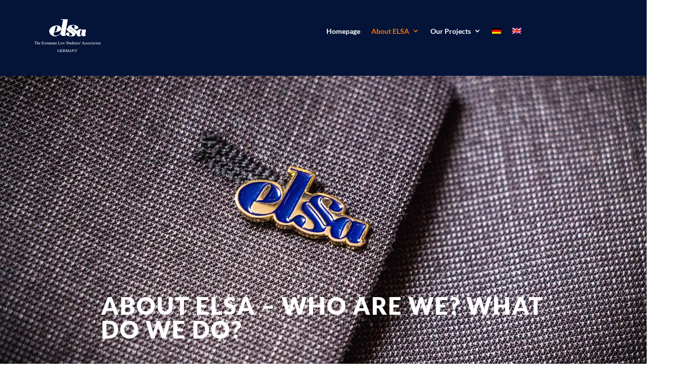

--- FILE ---
content_type: text/css
request_url: https://elsa-germany.org/wp-content/uploads/rmp-menu/css/rmp-menu.css?ver=16.38.14
body_size: 12145
content:
body{transition: transform 0.5s}#rmp_menu_trigger-7972{width: 35px;height: 35px;position: fixed;top: 40px;border-radius: 5px;display: none;text-decoration: none;right: 12%;background: transparent;transition: transform 0.5s, background-color 0.5s}#rmp_menu_trigger-7972 .rmp-trigger-box{width: 25px;color: #fff}#rmp_menu_trigger-7972 .rmp-trigger-icon-active, #rmp_menu_trigger-7972 .rmp-trigger-text-open{display: none}#rmp_menu_trigger-7972.is-active .rmp-trigger-icon-active, #rmp_menu_trigger-7972.is-active .rmp-trigger-text-open{display: inline}#rmp_menu_trigger-7972.is-active .rmp-trigger-icon-inactive, #rmp_menu_trigger-7972.is-active .rmp-trigger-text{display: none}#rmp_menu_trigger-7972 .rmp-trigger-label{color: #fff;pointer-events: none;line-height: 13px;font-family: inherit;font-size: 14px;display: inline;text-transform: inherit}#rmp_menu_trigger-7972 .rmp-trigger-label.rmp-trigger-label-top{display: block;margin-bottom: 12px}#rmp_menu_trigger-7972 .rmp-trigger-label.rmp-trigger-label-bottom{display: block;margin-top: 12px}#rmp_menu_trigger-7972 .responsive-menu-pro-inner{display: block}#rmp_menu_trigger-7972 .rmp-trigger-icon-inactive .rmp-font-icon{color: #fff}#rmp_menu_trigger-7972 .responsive-menu-pro-inner, #rmp_menu_trigger-7972 .responsive-menu-pro-inner::before, #rmp_menu_trigger-7972 .responsive-menu-pro-inner::after{width: 25px;height: 3px;background-color: #fff;border-radius: 4px;position: absolute}#rmp_menu_trigger-7972 .rmp-trigger-icon-active .rmp-font-icon{color: #fff}#rmp_menu_trigger-7972.is-active .responsive-menu-pro-inner, #rmp_menu_trigger-7972.is-active .responsive-menu-pro-inner::before, #rmp_menu_trigger-7972.is-active .responsive-menu-pro-inner::after{background-color: #fff}#rmp_menu_trigger-7972:hover .rmp-trigger-icon-inactive .rmp-font-icon{color: #fff}#rmp_menu_trigger-7972:not(.is-active):hover .responsive-menu-pro-inner, #rmp_menu_trigger-7972:not(.is-active):hover .responsive-menu-pro-inner::before, #rmp_menu_trigger-7972:not(.is-active):hover .responsive-menu-pro-inner::after{background-color: #fff}#rmp_menu_trigger-7972 .responsive-menu-pro-inner::before{top: 10px}#rmp_menu_trigger-7972 .responsive-menu-pro-inner::after{bottom: 10px}#rmp_menu_trigger-7972.is-active .responsive-menu-pro-inner::after{bottom: 0}@media screen and (max-width: 1024px){#rmp_menu_trigger-7972{display: block}#rmp-container-7972{position: fixed;top: 0;margin: 0;transition: transform 0.5s;overflow: auto;display: block;width: 75%;max-width: 350px;min-width: 320px;background-color: #041439;background-image: url("");height: 100%;left: 0;padding-top: 10px;padding-left: 10px;padding-bottom: 0px;padding-right: 0px}#rmp-menu-wrap-7972{padding-top: 0px;padding-left: 0px;padding-bottom: 0px;padding-right: 0px}#rmp-menu-wrap-7972 .rmp-menu, #rmp-menu-wrap-7972 .rmp-submenu{width: 100%;box-sizing: border-box;margin: 0;padding: 0}#rmp-menu-wrap-7972 .rmp-submenu-depth-1 .rmp-menu-item-link{padding-left: 10%}#rmp-menu-wrap-7972 .rmp-submenu-depth-2 .rmp-menu-item-link{padding-left: 15%}#rmp-menu-wrap-7972 .rmp-submenu-depth-3 .rmp-menu-item-link{padding-left: 20%}#rmp-menu-wrap-7972 .rmp-submenu-depth-4 .rmp-menu-item-link{padding-left: 25%}#rmp-menu-wrap-7972 .rmp-submenu.rmp-submenu-open{display: block}#rmp-menu-wrap-7972 .rmp-menu-item{width: 100%;list-style: none;margin: 0}#rmp-menu-wrap-7972 .rmp-menu-item-link{height: 40px;line-height: 40px;font-size: 15px;border-bottom: 0px solid #1d4354;font-family: inherit;color: #fff;text-align: left;background-color: inherit;font-weight: normal;letter-spacing: 0px;display: block;box-sizing: border-box;width: 100%;text-decoration: none;position: relative;overflow: hidden;transition: background-color 0.5s, border-color 0.5s, 0.5s;padding: 0 5%;padding-right: 50px}#rmp-menu-wrap-7972 .rmp-menu-item-link:after, #rmp-menu-wrap-7972 .rmp-menu-item-link:before{display: none}#rmp-menu-wrap-7972 .rmp-menu-item-link:hover, #rmp-menu-wrap-7972 .rmp-menu-item-link:focus{color: #fff;border-color: #1d4354;background-color: inherit}#rmp-menu-wrap-7972 .rmp-menu-item-link:focus{outline: none;border-color: unset;box-shadow: unset}#rmp-menu-wrap-7972 .rmp-menu-item-link .rmp-font-icon{height: 40px;line-height: 40px;margin-right: 10px;font-size: 15px}#rmp-menu-wrap-7972 .rmp-menu-current-item .rmp-menu-item-link{color: #fff;border-color: #1d4354;background-color: #041439}#rmp-menu-wrap-7972 .rmp-menu-current-item .rmp-menu-item-link:hover, #rmp-menu-wrap-7972 .rmp-menu-current-item .rmp-menu-item-link:focus{color: #fff;border-color: #3f3f3f;background-color: #041439}#rmp-menu-wrap-7972 .rmp-menu-subarrow{position: absolute;top: 0;bottom: 0;text-align: center;overflow: hidden;background-size: cover;overflow: hidden;right: 0;border-left-style: solid;border-left-color: #1d4354;border-left-width: 0px;height: 39px;width: 40px;color: #fff;background-color: inherit}#rmp-menu-wrap-7972 .rmp-menu-subarrow svg{fill: #fff}#rmp-menu-wrap-7972 .rmp-menu-subarrow:hover{color: #fff;border-color: #3f3f3f;background-color: inherit}#rmp-menu-wrap-7972 .rmp-menu-subarrow:hover svg{fill: #fff}#rmp-menu-wrap-7972 .rmp-menu-subarrow .rmp-font-icon{margin-right: unset}#rmp-menu-wrap-7972 .rmp-menu-subarrow *{vertical-align: middle;line-height: 39px}#rmp-menu-wrap-7972 .rmp-menu-subarrow-active{display: block;background-size: cover;color: #fff;border-color: #1d4354;background-color: rgba(33, 33, 33, 0.01)}#rmp-menu-wrap-7972 .rmp-menu-subarrow-active svg{fill: #fff}#rmp-menu-wrap-7972 .rmp-menu-subarrow-active:hover{color: #fff;border-color: #3f3f3f;background-color: inherit}#rmp-menu-wrap-7972 .rmp-menu-subarrow-active:hover svg{fill: #fff}#rmp-menu-wrap-7972 .rmp-submenu{display: none}#rmp-menu-wrap-7972 .rmp-submenu .rmp-menu-item-link{height: 40px;line-height: 40px;letter-spacing: 0px;font-size: 13px;border-bottom: 0px solid #1d4354;font-family: inherit;font-weight: normal;color: #fff;text-align: left;background-color: inherit}#rmp-menu-wrap-7972 .rmp-submenu .rmp-menu-item-link:hover, #rmp-menu-wrap-7972 .rmp-submenu .rmp-menu-item-link:focus{color: #fff;border-color: #1d4354;background-color: inherit}#rmp-menu-wrap-7972 .rmp-submenu .rmp-menu-current-item .rmp-menu-item-link{color: #fff;border-color: #1d4354;background-color: inherit}#rmp-menu-wrap-7972 .rmp-submenu .rmp-menu-current-item .rmp-menu-item-link:hover, #rmp-menu-wrap-7972 .rmp-submenu .rmp-menu-current-item .rmp-menu-item-link:focus{color: #fff;border-color: #3f3f3f;background-color: inherit}#rmp-menu-wrap-7972 .rmp-menu-item-description{margin: 0;padding: 5px 5%;opacity: 0.8;color: #fff}#rmp-search-box-7972{display: block;padding-top: 5%;padding-left: 5%;padding-bottom: 5%;padding-right: 5%}#rmp-search-box-7972 .rmp-search-form{margin: 0}#rmp-search-box-7972 .rmp-search-box{background: #ffffff;border: 1px solid currentColor;color: #1d4354;width: 100%;padding: 0 5%;border-radius: 30px;height: 45px;-webkit-appearance: none}#rmp-search-box-7972 .rmp-search-box::placeholder{color: #1d4354}#rmp-search-box-7972 .rmp-search-box:focus{background-color: #ffffff;outline: 2px solid currentColor;color: #1d4354}#rmp-menu-title-7972{background-color: #0a3087;color: #ffffff;text-align: center;font-size: 25px;padding-top: 10%;padding-left: 5%;padding-bottom: 0%;padding-right: 5%;font-family: EB Garamond;font-weight: 400;transition: background-color 0.5s, border-color 0.5s, color 0.5s}#rmp-menu-title-7972:hover{background-color: #0a3087;color: #ff7400}#rmp-menu-title-7972 > .rmp-menu-title-link{color: #ffffff;width: 100%;background-color: unset;text-decoration: none}#rmp-menu-title-7972 > .rmp-menu-title-link:hover{color: #ff7400}#rmp-menu-title-7972 .rmp-font-icon{font-size: 25px}#rmp-menu-additional-content-7972{padding-top: 0%;padding-left: 5%;padding-bottom: 10%;padding-right: 5%;color: #6fda44;text-align: center;font-size: 16px}}.rmp-container{display: none;visibility: visible;padding: 0px 0px 0px 0px;z-index: 99998;transition: all 0.3s}.rmp-container.rmp-fade-top, .rmp-container.rmp-fade-left, .rmp-container.rmp-fade-right, .rmp-container.rmp-fade-bottom{display: none}.rmp-container.rmp-slide-left, .rmp-container.rmp-push-left{transform: translateX(-100%);-ms-transform: translateX(-100%);-webkit-transform: translateX(-100%);-moz-transform: translateX(-100%)}.rmp-container.rmp-slide-left.rmp-menu-open, .rmp-container.rmp-push-left.rmp-menu-open{transform: translateX(0);-ms-transform: translateX(0);-webkit-transform: translateX(0);-moz-transform: translateX(0)}.rmp-container.rmp-slide-right, .rmp-container.rmp-push-right{transform: translateX(100%);-ms-transform: translateX(100%);-webkit-transform: translateX(100%);-moz-transform: translateX(100%)}.rmp-container.rmp-slide-right.rmp-menu-open, .rmp-container.rmp-push-right.rmp-menu-open{transform: translateX(0);-ms-transform: translateX(0);-webkit-transform: translateX(0);-moz-transform: translateX(0)}.rmp-container.rmp-slide-top, .rmp-container.rmp-push-top{transform: translateY(-100%);-ms-transform: translateY(-100%);-webkit-transform: translateY(-100%);-moz-transform: translateY(-100%)}.rmp-container.rmp-slide-top.rmp-menu-open, .rmp-container.rmp-push-top.rmp-menu-open{transform: translateY(0);-ms-transform: translateY(0);-webkit-transform: translateY(0);-moz-transform: translateY(0)}.rmp-container.rmp-slide-bottom, .rmp-container.rmp-push-bottom{transform: translateY(100%);-ms-transform: translateY(100%);-webkit-transform: translateY(100%);-moz-transform: translateY(100%)}.rmp-container.rmp-slide-bottom.rmp-menu-open, .rmp-container.rmp-push-bottom.rmp-menu-open{transform: translateX(0);-ms-transform: translateX(0);-webkit-transform: translateX(0);-moz-transform: translateX(0)}.rmp-container::-webkit-scrollbar{width: 0px}.rmp-container ::-webkit-scrollbar-track{box-shadow: inset 0 0 5px transparent}.rmp-container ::-webkit-scrollbar-thumb{background: transparent}.rmp-container ::-webkit-scrollbar-thumb:hover{background: transparent}.rmp-container .rmp-menu-wrap .rmp-menu{transition: none;border-radius: 0;box-shadow: none;background: none;border: 0;bottom: auto;box-sizing: border-box;clip: auto;color: #666;display: block;float: none;font-family: inherit;font-size: 14px;height: auto;left: auto;line-height: 1.7;list-style-type: none;margin: 0;min-height: auto;max-height: none;opacity: 1;outline: none;overflow: visible;padding: 0;position: relative;pointer-events: auto;right: auto;text-align: left;text-decoration: none;text-indent: 0;text-transform: none;transform: none;top: auto;visibility: inherit;width: auto;word-wrap: break-word;white-space: normal}.rmp-container .rmp-menu-additional-content{display: block;word-break: break-word}.rmp-container .rmp-menu-title{display: flex;flex-direction: column}.rmp-container .rmp-menu-title .rmp-menu-title-image{max-width: 100%;margin-bottom: 15px;display: block;margin: auto;margin-bottom: 15px}button.rmp_menu_trigger{z-index: 999999;overflow: hidden;outline: none;border: 0;display: none;margin: 0;transition: transform 0.5s, background-color 0.5s;padding: 0}button.rmp_menu_trigger .responsive-menu-pro-inner::before, button.rmp_menu_trigger .responsive-menu-pro-inner::after{content: "";display: block}button.rmp_menu_trigger .responsive-menu-pro-inner::before{top: 10px}button.rmp_menu_trigger .responsive-menu-pro-inner::after{bottom: 10px}button.rmp_menu_trigger .rmp-trigger-box{width: 40px;display: inline-block;position: relative;pointer-events: none;vertical-align: super}.admin-bar .rmp-container, .admin-bar .rmp_menu_trigger{margin-top: 32px !important}@media screen and (max-width: 782px){.admin-bar .rmp-container, .admin-bar .rmp_menu_trigger{margin-top: 46px !important}}.rmp-menu-trigger-boring .responsive-menu-pro-inner{transition-property: none}.rmp-menu-trigger-boring .responsive-menu-pro-inner::after, .rmp-menu-trigger-boring .responsive-menu-pro-inner::before{transition-property: none}.rmp-menu-trigger-boring.is-active .responsive-menu-pro-inner{transform: rotate(45deg)}.rmp-menu-trigger-boring.is-active .responsive-menu-pro-inner:before{top: 0;opacity: 0}.rmp-menu-trigger-boring.is-active .responsive-menu-pro-inner:after{bottom: 0;transform: rotate(-90deg)}